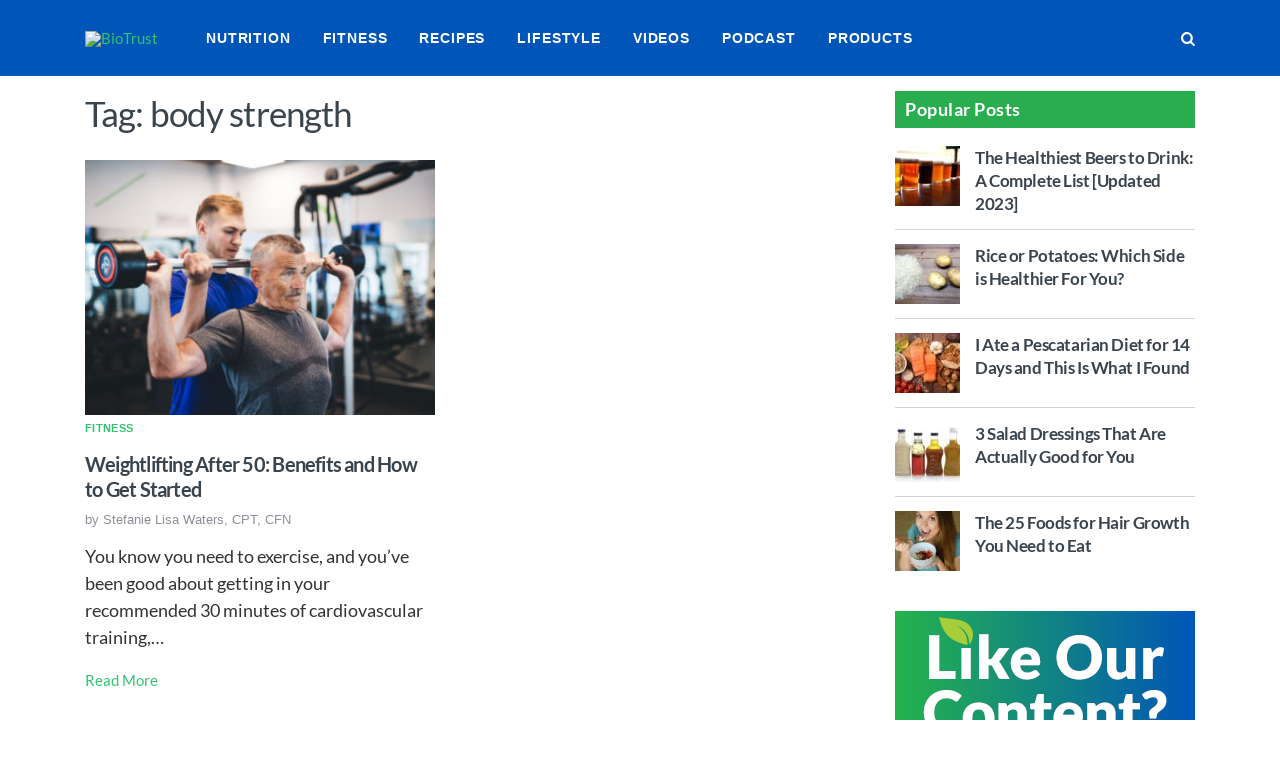

--- FILE ---
content_type: text/html; charset=utf-8
request_url: https://www.google.com/recaptcha/api2/aframe
body_size: 267
content:
<!DOCTYPE HTML><html><head><meta http-equiv="content-type" content="text/html; charset=UTF-8"></head><body><script nonce="3QgR1lQoLbMmBojsWmHjHg">/** Anti-fraud and anti-abuse applications only. See google.com/recaptcha */ try{var clients={'sodar':'https://pagead2.googlesyndication.com/pagead/sodar?'};window.addEventListener("message",function(a){try{if(a.source===window.parent){var b=JSON.parse(a.data);var c=clients[b['id']];if(c){var d=document.createElement('img');d.src=c+b['params']+'&rc='+(localStorage.getItem("rc::a")?sessionStorage.getItem("rc::b"):"");window.document.body.appendChild(d);sessionStorage.setItem("rc::e",parseInt(sessionStorage.getItem("rc::e")||0)+1);localStorage.setItem("rc::h",'1769343973956');}}}catch(b){}});window.parent.postMessage("_grecaptcha_ready", "*");}catch(b){}</script></body></html>